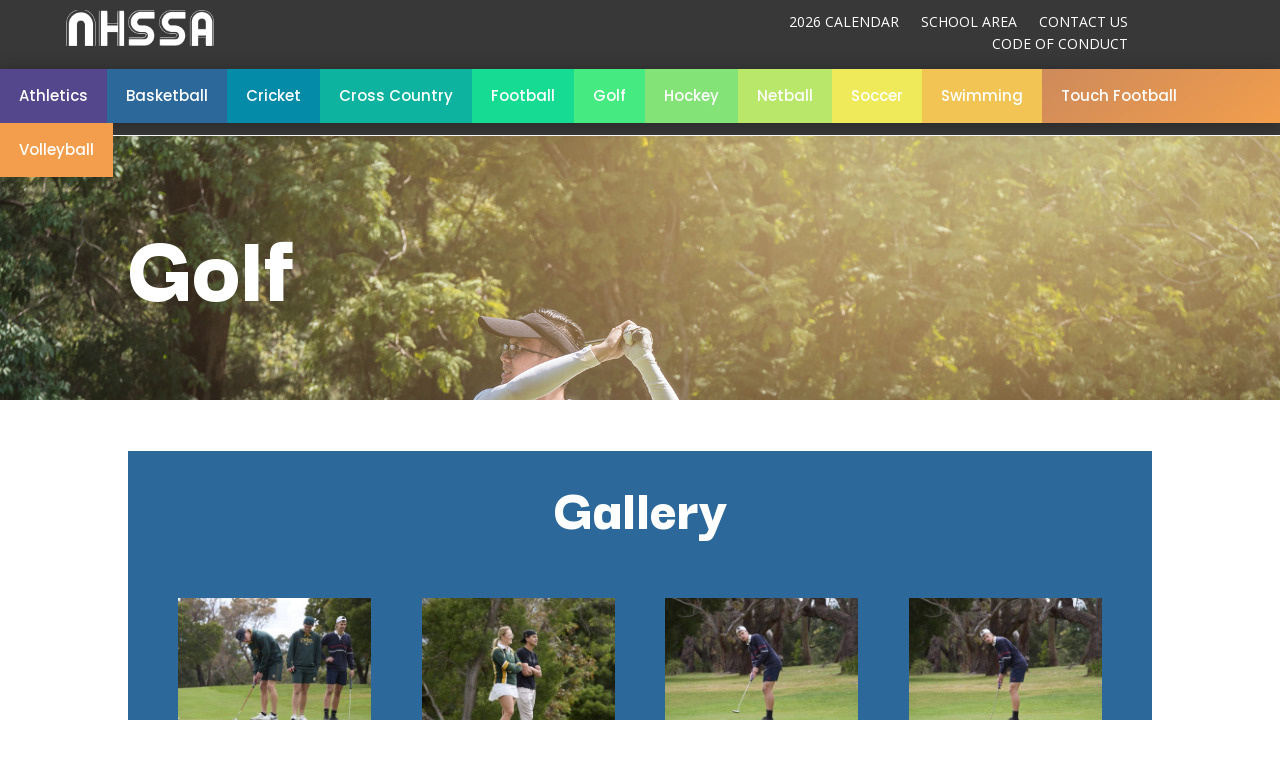

--- FILE ---
content_type: text/css
request_url: https://nhssa.org.au/wp-content/et-cache/74705/et-core-unified-74705.min.css?ver=1739528536
body_size: 86
content:
.athletics{background-color:#54478C}.basketball{background-color:#2C699A}.cricket{background-color:#048BA8}.crosscountry{background-color:#0DB39E}.football{background-color:#16DB93}.hockey{background-color:#83E377}.netball{background-color:#B9E769}.soccer{background-color:#EFEA5A}.swimming{background-color:#F1C453}.volleyball{background-color:#F29E4C}.golf{background-color:#45eb80}#left-area .post-meta{display:none}.carnival{background-color:#b24418}.info{background-color:#cfcfcf}@media all and (max-width:767px){.two-col-mob .et_pb_column{width:47.25%!important}.two-col-mob .et_pb_column:nth-last-child(-n+2){margin-bottom:0}.two-col-mob .et_pb_column:not(:nth-child(2n)){margin-right:5.5%!important}}.et_pb_menu_1_tb_header{padding-left:0px!important}.et_pb_column_3_tb_header{width:100%!important}.et_pb_menu--without-logo .et_pb_menu__menu>nav>ul>li{margin-top:0px!important}